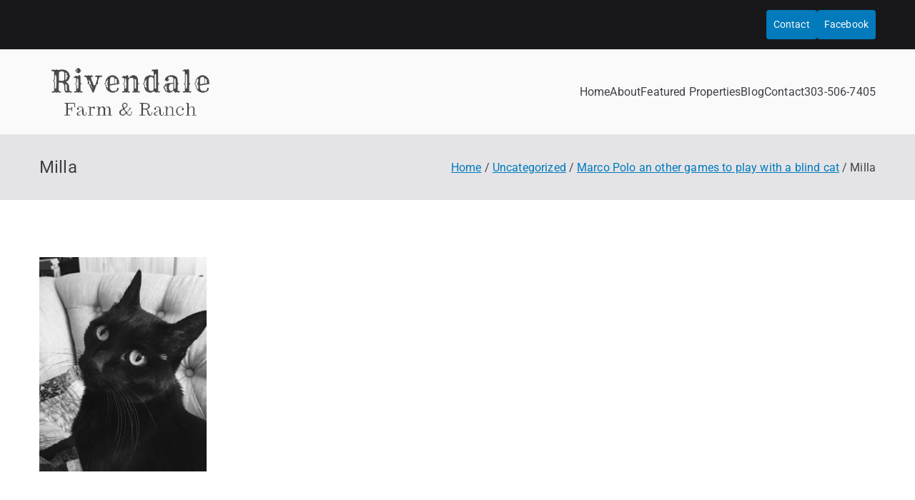

--- FILE ---
content_type: text/html; charset=UTF-8
request_url: https://rivendalefarmandranch.com/marco-polo-an-other-games-to-play-with-a-blind-cat/milla/
body_size: 16173
content:

<!doctype html>
		<html lang="en-US">
		
	<head>

				<meta charset="UTF-8">
		<meta name="viewport" content="width=device-width, initial-scale=1">
		<link rel="profile" href="http://gmpg.org/xfn/11">
		
		<meta name='robots' content='index, follow, max-image-preview:large, max-snippet:-1, max-video-preview:-1' />

	<!-- This site is optimized with the Yoast SEO plugin v25.6 - https://yoast.com/wordpress/plugins/seo/ -->
	<title>Milla - Sally Ball Properties</title>
	<link rel="canonical" href="https://rivendalefarmandranch.com/marco-polo-an-other-games-to-play-with-a-blind-cat/milla/" />
	<meta property="og:locale" content="en_US" />
	<meta property="og:type" content="article" />
	<meta property="og:title" content="Milla - Sally Ball Properties" />
	<meta property="og:description" content="Milla" />
	<meta property="og:url" content="https://rivendalefarmandranch.com/marco-polo-an-other-games-to-play-with-a-blind-cat/milla/" />
	<meta property="og:site_name" content="Sally Ball Properties" />
	<meta property="article:modified_time" content="2021-11-10T18:19:23+00:00" />
	<meta property="og:image" content="https://rivendalefarmandranch.com/marco-polo-an-other-games-to-play-with-a-blind-cat/milla" />
	<meta property="og:image:width" content="1024" />
	<meta property="og:image:height" content="1315" />
	<meta property="og:image:type" content="image/jpeg" />
	<meta name="twitter:card" content="summary_large_image" />
	<script type="application/ld+json" class="yoast-schema-graph">{"@context":"https://schema.org","@graph":[{"@type":"WebPage","@id":"https://rivendalefarmandranch.com/marco-polo-an-other-games-to-play-with-a-blind-cat/milla/","url":"https://rivendalefarmandranch.com/marco-polo-an-other-games-to-play-with-a-blind-cat/milla/","name":"Milla - Sally Ball Properties","isPartOf":{"@id":"https://rivendalefarmandranch.com/#website"},"primaryImageOfPage":{"@id":"https://rivendalefarmandranch.com/marco-polo-an-other-games-to-play-with-a-blind-cat/milla/#primaryimage"},"image":{"@id":"https://rivendalefarmandranch.com/marco-polo-an-other-games-to-play-with-a-blind-cat/milla/#primaryimage"},"thumbnailUrl":"https://rivendalefarmandranch.com/wp-content/uploads/2021/03/Milla.jpg","datePublished":"2021-03-29T21:07:38+00:00","dateModified":"2021-11-10T18:19:23+00:00","breadcrumb":{"@id":"https://rivendalefarmandranch.com/marco-polo-an-other-games-to-play-with-a-blind-cat/milla/#breadcrumb"},"inLanguage":"en-US","potentialAction":[{"@type":"ReadAction","target":["https://rivendalefarmandranch.com/marco-polo-an-other-games-to-play-with-a-blind-cat/milla/"]}]},{"@type":"ImageObject","inLanguage":"en-US","@id":"https://rivendalefarmandranch.com/marco-polo-an-other-games-to-play-with-a-blind-cat/milla/#primaryimage","url":"https://rivendalefarmandranch.com/wp-content/uploads/2021/03/Milla.jpg","contentUrl":"https://rivendalefarmandranch.com/wp-content/uploads/2021/03/Milla.jpg","width":1024,"height":1315,"caption":"black kitty"},{"@type":"BreadcrumbList","@id":"https://rivendalefarmandranch.com/marco-polo-an-other-games-to-play-with-a-blind-cat/milla/#breadcrumb","itemListElement":[{"@type":"ListItem","position":1,"name":"Home","item":"https://rivendalefarmandranch.com/"},{"@type":"ListItem","position":2,"name":"Marco Polo an other games to play with a blind cat","item":"https://rivendalefarmandranch.com/marco-polo-an-other-games-to-play-with-a-blind-cat/"},{"@type":"ListItem","position":3,"name":"Milla"}]},{"@type":"WebSite","@id":"https://rivendalefarmandranch.com/#website","url":"https://rivendalefarmandranch.com/","name":"Sally Ball Properties","description":"","publisher":{"@id":"https://rivendalefarmandranch.com/#organization"},"potentialAction":[{"@type":"SearchAction","target":{"@type":"EntryPoint","urlTemplate":"https://rivendalefarmandranch.com/?s={search_term_string}"},"query-input":{"@type":"PropertyValueSpecification","valueRequired":true,"valueName":"search_term_string"}}],"inLanguage":"en-US"},{"@type":"Organization","@id":"https://rivendalefarmandranch.com/#organization","name":"Sally Ball Properties","url":"https://rivendalefarmandranch.com/","logo":{"@type":"ImageObject","inLanguage":"en-US","@id":"https://rivendalefarmandranch.com/#/schema/logo/image/","url":"https://rivendalefarmandranch.com/wp-content/uploads/2025/10/3rivendale-farm-and-ranch-logo-copy.png","contentUrl":"https://rivendalefarmandranch.com/wp-content/uploads/2025/10/3rivendale-farm-and-ranch-logo-copy.png","width":256,"height":79,"caption":"Sally Ball Properties"},"image":{"@id":"https://rivendalefarmandranch.com/#/schema/logo/image/"}}]}</script>
	<!-- / Yoast SEO plugin. -->


<link rel='dns-prefetch' href='//www.googletagmanager.com' />
<link rel='dns-prefetch' href='//fonts.googleapis.com' />
<link rel="alternate" type="application/rss+xml" title="Sally Ball Properties &raquo; Feed" href="https://rivendalefarmandranch.com/feed/" />
<script type="text/javascript">
/* <![CDATA[ */
window._wpemojiSettings = {"baseUrl":"https:\/\/s.w.org\/images\/core\/emoji\/15.0.3\/72x72\/","ext":".png","svgUrl":"https:\/\/s.w.org\/images\/core\/emoji\/15.0.3\/svg\/","svgExt":".svg","source":{"concatemoji":"https:\/\/rivendalefarmandranch.com\/wp-includes\/js\/wp-emoji-release.min.js?ver=6.6.4"}};
/*! This file is auto-generated */
!function(i,n){var o,s,e;function c(e){try{var t={supportTests:e,timestamp:(new Date).valueOf()};sessionStorage.setItem(o,JSON.stringify(t))}catch(e){}}function p(e,t,n){e.clearRect(0,0,e.canvas.width,e.canvas.height),e.fillText(t,0,0);var t=new Uint32Array(e.getImageData(0,0,e.canvas.width,e.canvas.height).data),r=(e.clearRect(0,0,e.canvas.width,e.canvas.height),e.fillText(n,0,0),new Uint32Array(e.getImageData(0,0,e.canvas.width,e.canvas.height).data));return t.every(function(e,t){return e===r[t]})}function u(e,t,n){switch(t){case"flag":return n(e,"\ud83c\udff3\ufe0f\u200d\u26a7\ufe0f","\ud83c\udff3\ufe0f\u200b\u26a7\ufe0f")?!1:!n(e,"\ud83c\uddfa\ud83c\uddf3","\ud83c\uddfa\u200b\ud83c\uddf3")&&!n(e,"\ud83c\udff4\udb40\udc67\udb40\udc62\udb40\udc65\udb40\udc6e\udb40\udc67\udb40\udc7f","\ud83c\udff4\u200b\udb40\udc67\u200b\udb40\udc62\u200b\udb40\udc65\u200b\udb40\udc6e\u200b\udb40\udc67\u200b\udb40\udc7f");case"emoji":return!n(e,"\ud83d\udc26\u200d\u2b1b","\ud83d\udc26\u200b\u2b1b")}return!1}function f(e,t,n){var r="undefined"!=typeof WorkerGlobalScope&&self instanceof WorkerGlobalScope?new OffscreenCanvas(300,150):i.createElement("canvas"),a=r.getContext("2d",{willReadFrequently:!0}),o=(a.textBaseline="top",a.font="600 32px Arial",{});return e.forEach(function(e){o[e]=t(a,e,n)}),o}function t(e){var t=i.createElement("script");t.src=e,t.defer=!0,i.head.appendChild(t)}"undefined"!=typeof Promise&&(o="wpEmojiSettingsSupports",s=["flag","emoji"],n.supports={everything:!0,everythingExceptFlag:!0},e=new Promise(function(e){i.addEventListener("DOMContentLoaded",e,{once:!0})}),new Promise(function(t){var n=function(){try{var e=JSON.parse(sessionStorage.getItem(o));if("object"==typeof e&&"number"==typeof e.timestamp&&(new Date).valueOf()<e.timestamp+604800&&"object"==typeof e.supportTests)return e.supportTests}catch(e){}return null}();if(!n){if("undefined"!=typeof Worker&&"undefined"!=typeof OffscreenCanvas&&"undefined"!=typeof URL&&URL.createObjectURL&&"undefined"!=typeof Blob)try{var e="postMessage("+f.toString()+"("+[JSON.stringify(s),u.toString(),p.toString()].join(",")+"));",r=new Blob([e],{type:"text/javascript"}),a=new Worker(URL.createObjectURL(r),{name:"wpTestEmojiSupports"});return void(a.onmessage=function(e){c(n=e.data),a.terminate(),t(n)})}catch(e){}c(n=f(s,u,p))}t(n)}).then(function(e){for(var t in e)n.supports[t]=e[t],n.supports.everything=n.supports.everything&&n.supports[t],"flag"!==t&&(n.supports.everythingExceptFlag=n.supports.everythingExceptFlag&&n.supports[t]);n.supports.everythingExceptFlag=n.supports.everythingExceptFlag&&!n.supports.flag,n.DOMReady=!1,n.readyCallback=function(){n.DOMReady=!0}}).then(function(){return e}).then(function(){var e;n.supports.everything||(n.readyCallback(),(e=n.source||{}).concatemoji?t(e.concatemoji):e.wpemoji&&e.twemoji&&(t(e.twemoji),t(e.wpemoji)))}))}((window,document),window._wpemojiSettings);
/* ]]> */
</script>
<style id='wp-emoji-styles-inline-css' type='text/css'>

	img.wp-smiley, img.emoji {
		display: inline !important;
		border: none !important;
		box-shadow: none !important;
		height: 1em !important;
		width: 1em !important;
		margin: 0 0.07em !important;
		vertical-align: -0.1em !important;
		background: none !important;
		padding: 0 !important;
	}
</style>
<link rel='stylesheet' id='wp-block-library-css' href='https://rivendalefarmandranch.com/wp-includes/css/dist/block-library/style.min.css?ver=6.6.4' type='text/css' media='all' />
<style id='wp-block-library-theme-inline-css' type='text/css'>
.wp-block-audio :where(figcaption){color:#555;font-size:13px;text-align:center}.is-dark-theme .wp-block-audio :where(figcaption){color:#ffffffa6}.wp-block-audio{margin:0 0 1em}.wp-block-code{border:1px solid #ccc;border-radius:4px;font-family:Menlo,Consolas,monaco,monospace;padding:.8em 1em}.wp-block-embed :where(figcaption){color:#555;font-size:13px;text-align:center}.is-dark-theme .wp-block-embed :where(figcaption){color:#ffffffa6}.wp-block-embed{margin:0 0 1em}.blocks-gallery-caption{color:#555;font-size:13px;text-align:center}.is-dark-theme .blocks-gallery-caption{color:#ffffffa6}:root :where(.wp-block-image figcaption){color:#555;font-size:13px;text-align:center}.is-dark-theme :root :where(.wp-block-image figcaption){color:#ffffffa6}.wp-block-image{margin:0 0 1em}.wp-block-pullquote{border-bottom:4px solid;border-top:4px solid;color:currentColor;margin-bottom:1.75em}.wp-block-pullquote cite,.wp-block-pullquote footer,.wp-block-pullquote__citation{color:currentColor;font-size:.8125em;font-style:normal;text-transform:uppercase}.wp-block-quote{border-left:.25em solid;margin:0 0 1.75em;padding-left:1em}.wp-block-quote cite,.wp-block-quote footer{color:currentColor;font-size:.8125em;font-style:normal;position:relative}.wp-block-quote.has-text-align-right{border-left:none;border-right:.25em solid;padding-left:0;padding-right:1em}.wp-block-quote.has-text-align-center{border:none;padding-left:0}.wp-block-quote.is-large,.wp-block-quote.is-style-large,.wp-block-quote.is-style-plain{border:none}.wp-block-search .wp-block-search__label{font-weight:700}.wp-block-search__button{border:1px solid #ccc;padding:.375em .625em}:where(.wp-block-group.has-background){padding:1.25em 2.375em}.wp-block-separator.has-css-opacity{opacity:.4}.wp-block-separator{border:none;border-bottom:2px solid;margin-left:auto;margin-right:auto}.wp-block-separator.has-alpha-channel-opacity{opacity:1}.wp-block-separator:not(.is-style-wide):not(.is-style-dots){width:100px}.wp-block-separator.has-background:not(.is-style-dots){border-bottom:none;height:1px}.wp-block-separator.has-background:not(.is-style-wide):not(.is-style-dots){height:2px}.wp-block-table{margin:0 0 1em}.wp-block-table td,.wp-block-table th{word-break:normal}.wp-block-table :where(figcaption){color:#555;font-size:13px;text-align:center}.is-dark-theme .wp-block-table :where(figcaption){color:#ffffffa6}.wp-block-video :where(figcaption){color:#555;font-size:13px;text-align:center}.is-dark-theme .wp-block-video :where(figcaption){color:#ffffffa6}.wp-block-video{margin:0 0 1em}:root :where(.wp-block-template-part.has-background){margin-bottom:0;margin-top:0;padding:1.25em 2.375em}
</style>
<style id='global-styles-inline-css' type='text/css'>
:root{--wp--preset--aspect-ratio--square: 1;--wp--preset--aspect-ratio--4-3: 4/3;--wp--preset--aspect-ratio--3-4: 3/4;--wp--preset--aspect-ratio--3-2: 3/2;--wp--preset--aspect-ratio--2-3: 2/3;--wp--preset--aspect-ratio--16-9: 16/9;--wp--preset--aspect-ratio--9-16: 9/16;--wp--preset--color--black: #000000;--wp--preset--color--cyan-bluish-gray: #abb8c3;--wp--preset--color--white: #ffffff;--wp--preset--color--pale-pink: #f78da7;--wp--preset--color--vivid-red: #cf2e2e;--wp--preset--color--luminous-vivid-orange: #ff6900;--wp--preset--color--luminous-vivid-amber: #fcb900;--wp--preset--color--light-green-cyan: #7bdcb5;--wp--preset--color--vivid-green-cyan: #00d084;--wp--preset--color--pale-cyan-blue: #8ed1fc;--wp--preset--color--vivid-cyan-blue: #0693e3;--wp--preset--color--vivid-purple: #9b51e0;--wp--preset--gradient--vivid-cyan-blue-to-vivid-purple: linear-gradient(135deg,rgba(6,147,227,1) 0%,rgb(155,81,224) 100%);--wp--preset--gradient--light-green-cyan-to-vivid-green-cyan: linear-gradient(135deg,rgb(122,220,180) 0%,rgb(0,208,130) 100%);--wp--preset--gradient--luminous-vivid-amber-to-luminous-vivid-orange: linear-gradient(135deg,rgba(252,185,0,1) 0%,rgba(255,105,0,1) 100%);--wp--preset--gradient--luminous-vivid-orange-to-vivid-red: linear-gradient(135deg,rgba(255,105,0,1) 0%,rgb(207,46,46) 100%);--wp--preset--gradient--very-light-gray-to-cyan-bluish-gray: linear-gradient(135deg,rgb(238,238,238) 0%,rgb(169,184,195) 100%);--wp--preset--gradient--cool-to-warm-spectrum: linear-gradient(135deg,rgb(74,234,220) 0%,rgb(151,120,209) 20%,rgb(207,42,186) 40%,rgb(238,44,130) 60%,rgb(251,105,98) 80%,rgb(254,248,76) 100%);--wp--preset--gradient--blush-light-purple: linear-gradient(135deg,rgb(255,206,236) 0%,rgb(152,150,240) 100%);--wp--preset--gradient--blush-bordeaux: linear-gradient(135deg,rgb(254,205,165) 0%,rgb(254,45,45) 50%,rgb(107,0,62) 100%);--wp--preset--gradient--luminous-dusk: linear-gradient(135deg,rgb(255,203,112) 0%,rgb(199,81,192) 50%,rgb(65,88,208) 100%);--wp--preset--gradient--pale-ocean: linear-gradient(135deg,rgb(255,245,203) 0%,rgb(182,227,212) 50%,rgb(51,167,181) 100%);--wp--preset--gradient--electric-grass: linear-gradient(135deg,rgb(202,248,128) 0%,rgb(113,206,126) 100%);--wp--preset--gradient--midnight: linear-gradient(135deg,rgb(2,3,129) 0%,rgb(40,116,252) 100%);--wp--preset--font-size--small: 13px;--wp--preset--font-size--medium: 20px;--wp--preset--font-size--large: 36px;--wp--preset--font-size--x-large: 42px;--wp--preset--spacing--20: 0.44rem;--wp--preset--spacing--30: 0.67rem;--wp--preset--spacing--40: 1rem;--wp--preset--spacing--50: 1.5rem;--wp--preset--spacing--60: 2.25rem;--wp--preset--spacing--70: 3.38rem;--wp--preset--spacing--80: 5.06rem;--wp--preset--shadow--natural: 6px 6px 9px rgba(0, 0, 0, 0.2);--wp--preset--shadow--deep: 12px 12px 50px rgba(0, 0, 0, 0.4);--wp--preset--shadow--sharp: 6px 6px 0px rgba(0, 0, 0, 0.2);--wp--preset--shadow--outlined: 6px 6px 0px -3px rgba(255, 255, 255, 1), 6px 6px rgba(0, 0, 0, 1);--wp--preset--shadow--crisp: 6px 6px 0px rgba(0, 0, 0, 1);}:root { --wp--style--global--content-size: 760px;--wp--style--global--wide-size: 1160px; }:where(body) { margin: 0; }.wp-site-blocks > .alignleft { float: left; margin-right: 2em; }.wp-site-blocks > .alignright { float: right; margin-left: 2em; }.wp-site-blocks > .aligncenter { justify-content: center; margin-left: auto; margin-right: auto; }:where(.wp-site-blocks) > * { margin-block-start: 24px; margin-block-end: 0; }:where(.wp-site-blocks) > :first-child { margin-block-start: 0; }:where(.wp-site-blocks) > :last-child { margin-block-end: 0; }:root { --wp--style--block-gap: 24px; }:root :where(.is-layout-flow) > :first-child{margin-block-start: 0;}:root :where(.is-layout-flow) > :last-child{margin-block-end: 0;}:root :where(.is-layout-flow) > *{margin-block-start: 24px;margin-block-end: 0;}:root :where(.is-layout-constrained) > :first-child{margin-block-start: 0;}:root :where(.is-layout-constrained) > :last-child{margin-block-end: 0;}:root :where(.is-layout-constrained) > *{margin-block-start: 24px;margin-block-end: 0;}:root :where(.is-layout-flex){gap: 24px;}:root :where(.is-layout-grid){gap: 24px;}.is-layout-flow > .alignleft{float: left;margin-inline-start: 0;margin-inline-end: 2em;}.is-layout-flow > .alignright{float: right;margin-inline-start: 2em;margin-inline-end: 0;}.is-layout-flow > .aligncenter{margin-left: auto !important;margin-right: auto !important;}.is-layout-constrained > .alignleft{float: left;margin-inline-start: 0;margin-inline-end: 2em;}.is-layout-constrained > .alignright{float: right;margin-inline-start: 2em;margin-inline-end: 0;}.is-layout-constrained > .aligncenter{margin-left: auto !important;margin-right: auto !important;}.is-layout-constrained > :where(:not(.alignleft):not(.alignright):not(.alignfull)){max-width: var(--wp--style--global--content-size);margin-left: auto !important;margin-right: auto !important;}.is-layout-constrained > .alignwide{max-width: var(--wp--style--global--wide-size);}body .is-layout-flex{display: flex;}.is-layout-flex{flex-wrap: wrap;align-items: center;}.is-layout-flex > :is(*, div){margin: 0;}body .is-layout-grid{display: grid;}.is-layout-grid > :is(*, div){margin: 0;}body{padding-top: 0px;padding-right: 0px;padding-bottom: 0px;padding-left: 0px;}a:where(:not(.wp-element-button)){text-decoration: underline;}:root :where(.wp-element-button, .wp-block-button__link){background-color: #32373c;border-width: 0;color: #fff;font-family: inherit;font-size: inherit;line-height: inherit;padding: calc(0.667em + 2px) calc(1.333em + 2px);text-decoration: none;}.has-black-color{color: var(--wp--preset--color--black) !important;}.has-cyan-bluish-gray-color{color: var(--wp--preset--color--cyan-bluish-gray) !important;}.has-white-color{color: var(--wp--preset--color--white) !important;}.has-pale-pink-color{color: var(--wp--preset--color--pale-pink) !important;}.has-vivid-red-color{color: var(--wp--preset--color--vivid-red) !important;}.has-luminous-vivid-orange-color{color: var(--wp--preset--color--luminous-vivid-orange) !important;}.has-luminous-vivid-amber-color{color: var(--wp--preset--color--luminous-vivid-amber) !important;}.has-light-green-cyan-color{color: var(--wp--preset--color--light-green-cyan) !important;}.has-vivid-green-cyan-color{color: var(--wp--preset--color--vivid-green-cyan) !important;}.has-pale-cyan-blue-color{color: var(--wp--preset--color--pale-cyan-blue) !important;}.has-vivid-cyan-blue-color{color: var(--wp--preset--color--vivid-cyan-blue) !important;}.has-vivid-purple-color{color: var(--wp--preset--color--vivid-purple) !important;}.has-black-background-color{background-color: var(--wp--preset--color--black) !important;}.has-cyan-bluish-gray-background-color{background-color: var(--wp--preset--color--cyan-bluish-gray) !important;}.has-white-background-color{background-color: var(--wp--preset--color--white) !important;}.has-pale-pink-background-color{background-color: var(--wp--preset--color--pale-pink) !important;}.has-vivid-red-background-color{background-color: var(--wp--preset--color--vivid-red) !important;}.has-luminous-vivid-orange-background-color{background-color: var(--wp--preset--color--luminous-vivid-orange) !important;}.has-luminous-vivid-amber-background-color{background-color: var(--wp--preset--color--luminous-vivid-amber) !important;}.has-light-green-cyan-background-color{background-color: var(--wp--preset--color--light-green-cyan) !important;}.has-vivid-green-cyan-background-color{background-color: var(--wp--preset--color--vivid-green-cyan) !important;}.has-pale-cyan-blue-background-color{background-color: var(--wp--preset--color--pale-cyan-blue) !important;}.has-vivid-cyan-blue-background-color{background-color: var(--wp--preset--color--vivid-cyan-blue) !important;}.has-vivid-purple-background-color{background-color: var(--wp--preset--color--vivid-purple) !important;}.has-black-border-color{border-color: var(--wp--preset--color--black) !important;}.has-cyan-bluish-gray-border-color{border-color: var(--wp--preset--color--cyan-bluish-gray) !important;}.has-white-border-color{border-color: var(--wp--preset--color--white) !important;}.has-pale-pink-border-color{border-color: var(--wp--preset--color--pale-pink) !important;}.has-vivid-red-border-color{border-color: var(--wp--preset--color--vivid-red) !important;}.has-luminous-vivid-orange-border-color{border-color: var(--wp--preset--color--luminous-vivid-orange) !important;}.has-luminous-vivid-amber-border-color{border-color: var(--wp--preset--color--luminous-vivid-amber) !important;}.has-light-green-cyan-border-color{border-color: var(--wp--preset--color--light-green-cyan) !important;}.has-vivid-green-cyan-border-color{border-color: var(--wp--preset--color--vivid-green-cyan) !important;}.has-pale-cyan-blue-border-color{border-color: var(--wp--preset--color--pale-cyan-blue) !important;}.has-vivid-cyan-blue-border-color{border-color: var(--wp--preset--color--vivid-cyan-blue) !important;}.has-vivid-purple-border-color{border-color: var(--wp--preset--color--vivid-purple) !important;}.has-vivid-cyan-blue-to-vivid-purple-gradient-background{background: var(--wp--preset--gradient--vivid-cyan-blue-to-vivid-purple) !important;}.has-light-green-cyan-to-vivid-green-cyan-gradient-background{background: var(--wp--preset--gradient--light-green-cyan-to-vivid-green-cyan) !important;}.has-luminous-vivid-amber-to-luminous-vivid-orange-gradient-background{background: var(--wp--preset--gradient--luminous-vivid-amber-to-luminous-vivid-orange) !important;}.has-luminous-vivid-orange-to-vivid-red-gradient-background{background: var(--wp--preset--gradient--luminous-vivid-orange-to-vivid-red) !important;}.has-very-light-gray-to-cyan-bluish-gray-gradient-background{background: var(--wp--preset--gradient--very-light-gray-to-cyan-bluish-gray) !important;}.has-cool-to-warm-spectrum-gradient-background{background: var(--wp--preset--gradient--cool-to-warm-spectrum) !important;}.has-blush-light-purple-gradient-background{background: var(--wp--preset--gradient--blush-light-purple) !important;}.has-blush-bordeaux-gradient-background{background: var(--wp--preset--gradient--blush-bordeaux) !important;}.has-luminous-dusk-gradient-background{background: var(--wp--preset--gradient--luminous-dusk) !important;}.has-pale-ocean-gradient-background{background: var(--wp--preset--gradient--pale-ocean) !important;}.has-electric-grass-gradient-background{background: var(--wp--preset--gradient--electric-grass) !important;}.has-midnight-gradient-background{background: var(--wp--preset--gradient--midnight) !important;}.has-small-font-size{font-size: var(--wp--preset--font-size--small) !important;}.has-medium-font-size{font-size: var(--wp--preset--font-size--medium) !important;}.has-large-font-size{font-size: var(--wp--preset--font-size--large) !important;}.has-x-large-font-size{font-size: var(--wp--preset--font-size--x-large) !important;}
:root :where(.wp-block-pullquote){font-size: 1.5em;line-height: 1.6;}
</style>
<link rel='stylesheet' id='sallyball-fonts-css' href='https://rivendalefarmandranch.com/wp-content/plugins/sallyball-fonts-projects/sallyball/font.css?ver=6.6.4' type='text/css' media='all' />
<link rel='stylesheet' id='font-awesome-all-css' href='https://rivendalefarmandranch.com/wp-content/themes/zakra/inc/customizer/customind/assets/fontawesome/v6/css/all.min.css?ver=6.2.4' type='text/css' media='all' />
<link rel='stylesheet' id='zakra_google_fonts-css' href='https://fonts.googleapis.com/css?family=Open+Sans%3A0%2C700%7CPlayfair+Display%3A0&#038;ver=4.1.8' type='text/css' media='all' />
<link rel='stylesheet' id='zakra-style-css' href='https://rivendalefarmandranch.com/wp-content/themes/zakra/style.css?ver=4.1.8' type='text/css' media='all' />
<link rel='stylesheet' id='elementor-frontend-css' href='https://rivendalefarmandranch.com/wp-content/plugins/elementor/assets/css/frontend.min.css?ver=3.34.1' type='text/css' media='all' />
<style id='elementor-frontend-inline-css' type='text/css'>
.elementor-kit-4782{--e-global-color-primary:#994C00;--e-global-color-secondary:#54595F;--e-global-color-text:#7A7A7A;--e-global-color-accent:#B50102;--e-global-color-a6ca430:#FFA41C;--e-global-color-298dabc:#FFFFFF;--e-global-color-51309bc:#E68E00;--e-global-color-2305b53:#EBD6AD;--e-global-typography-primary-font-family:"Roboto";--e-global-typography-primary-font-weight:600;--e-global-typography-secondary-font-family:"Roboto Slab";--e-global-typography-secondary-font-weight:400;--e-global-typography-text-font-family:"Roboto";--e-global-typography-text-font-weight:400;--e-global-typography-accent-font-family:"Roboto";--e-global-typography-accent-font-weight:500;}.elementor-kit-4782 button,.elementor-kit-4782 input[type="button"],.elementor-kit-4782 input[type="submit"],.elementor-kit-4782 .elementor-button{background-color:var( --e-global-color-primary );font-family:"Open Sans", Sans-serif;color:var( --e-global-color-298dabc );}.elementor-kit-4782 button:hover,.elementor-kit-4782 button:focus,.elementor-kit-4782 input[type="button"]:hover,.elementor-kit-4782 input[type="button"]:focus,.elementor-kit-4782 input[type="submit"]:hover,.elementor-kit-4782 input[type="submit"]:focus,.elementor-kit-4782 .elementor-button:hover,.elementor-kit-4782 .elementor-button:focus{background-color:#FFD580;color:var( --e-global-color-298dabc );}.elementor-kit-4782 e-page-transition{background-color:#FFBC7D;}.elementor-section.elementor-section-boxed > .elementor-container{max-width:1500px;}.e-con{--container-max-width:1500px;}.elementor-widget:not(:last-child){margin-block-end:20px;}.elementor-element{--widgets-spacing:20px 20px;--widgets-spacing-row:20px;--widgets-spacing-column:20px;}{}h1.entry-title{display:var(--page-title-display);}@media(max-width:1024px){.elementor-section.elementor-section-boxed > .elementor-container{max-width:1024px;}.e-con{--container-max-width:1024px;}}@media(max-width:767px){.elementor-section.elementor-section-boxed > .elementor-container{max-width:767px;}.e-con{--container-max-width:767px;}}
.elementor-11374 .elementor-element.elementor-element-eff128b:not(.elementor-motion-effects-element-type-background), .elementor-11374 .elementor-element.elementor-element-eff128b > .elementor-motion-effects-container > .elementor-motion-effects-layer{background-color:#994C00;}.elementor-11374 .elementor-element.elementor-element-eff128b{transition:background 0.3s, border 0.3s, border-radius 0.3s, box-shadow 0.3s;}.elementor-11374 .elementor-element.elementor-element-eff128b > .elementor-background-overlay{transition:background 0.3s, border-radius 0.3s, opacity 0.3s;}.elementor-widget-image .widget-image-caption{color:var( --e-global-color-text );font-family:var( --e-global-typography-text-font-family ), Sans-serif;font-weight:var( --e-global-typography-text-font-weight );}.elementor-widget-nav-menu .elementor-nav-menu .elementor-item{font-family:var( --e-global-typography-primary-font-family ), Sans-serif;font-weight:var( --e-global-typography-primary-font-weight );}.elementor-widget-nav-menu .elementor-nav-menu--main .elementor-item{color:var( --e-global-color-text );fill:var( --e-global-color-text );}.elementor-widget-nav-menu .elementor-nav-menu--main .elementor-item:hover,
					.elementor-widget-nav-menu .elementor-nav-menu--main .elementor-item.elementor-item-active,
					.elementor-widget-nav-menu .elementor-nav-menu--main .elementor-item.highlighted,
					.elementor-widget-nav-menu .elementor-nav-menu--main .elementor-item:focus{color:var( --e-global-color-accent );fill:var( --e-global-color-accent );}.elementor-widget-nav-menu .elementor-nav-menu--main:not(.e--pointer-framed) .elementor-item:before,
					.elementor-widget-nav-menu .elementor-nav-menu--main:not(.e--pointer-framed) .elementor-item:after{background-color:var( --e-global-color-accent );}.elementor-widget-nav-menu .e--pointer-framed .elementor-item:before,
					.elementor-widget-nav-menu .e--pointer-framed .elementor-item:after{border-color:var( --e-global-color-accent );}.elementor-widget-nav-menu{--e-nav-menu-divider-color:var( --e-global-color-text );}.elementor-widget-nav-menu .elementor-nav-menu--dropdown .elementor-item, .elementor-widget-nav-menu .elementor-nav-menu--dropdown  .elementor-sub-item{font-family:var( --e-global-typography-accent-font-family ), Sans-serif;font-weight:var( --e-global-typography-accent-font-weight );}.elementor-11374 .elementor-element.elementor-element-342c165 .elementor-menu-toggle{margin:0 auto;}.elementor-11374 .elementor-element.elementor-element-342c165 .elementor-nav-menu .elementor-item{font-family:"Open Sans", Sans-serif;font-weight:600;}.elementor-11374 .elementor-element.elementor-element-342c165 .elementor-nav-menu--main .elementor-item{color:var( --e-global-color-298dabc );fill:var( --e-global-color-298dabc );}.elementor-11374 .elementor-element.elementor-element-342c165 .elementor-nav-menu--main .elementor-item:hover,
					.elementor-11374 .elementor-element.elementor-element-342c165 .elementor-nav-menu--main .elementor-item.elementor-item-active,
					.elementor-11374 .elementor-element.elementor-element-342c165 .elementor-nav-menu--main .elementor-item.highlighted,
					.elementor-11374 .elementor-element.elementor-element-342c165 .elementor-nav-menu--main .elementor-item:focus{color:#FFD580;fill:#FFD580;}.elementor-11374 .elementor-element.elementor-element-342c165 .elementor-nav-menu--main:not(.e--pointer-framed) .elementor-item:before,
					.elementor-11374 .elementor-element.elementor-element-342c165 .elementor-nav-menu--main:not(.e--pointer-framed) .elementor-item:after{background-color:#FFD580;}.elementor-11374 .elementor-element.elementor-element-342c165 .e--pointer-framed .elementor-item:before,
					.elementor-11374 .elementor-element.elementor-element-342c165 .e--pointer-framed .elementor-item:after{border-color:#FFD580;}.elementor-11374 .elementor-element.elementor-element-3cc510e > .elementor-element-populated{padding:25px 5px 5px 30px;}.elementor-widget-heading .elementor-heading-title{font-family:var( --e-global-typography-primary-font-family ), Sans-serif;font-weight:var( --e-global-typography-primary-font-weight );color:var( --e-global-color-primary );}.elementor-11374 .elementor-element.elementor-element-60558d5 > .elementor-widget-container{margin:0px 0px 0px 0px;}.elementor-11374 .elementor-element.elementor-element-60558d5 .elementor-heading-title{font-family:"Playfair Display", Sans-serif;font-weight:600;text-decoration:underline;color:var( --e-global-color-298dabc );}.elementor-widget-text-editor{font-family:var( --e-global-typography-text-font-family ), Sans-serif;font-weight:var( --e-global-typography-text-font-weight );color:var( --e-global-color-text );}.elementor-widget-text-editor.elementor-drop-cap-view-stacked .elementor-drop-cap{background-color:var( --e-global-color-primary );}.elementor-widget-text-editor.elementor-drop-cap-view-framed .elementor-drop-cap, .elementor-widget-text-editor.elementor-drop-cap-view-default .elementor-drop-cap{color:var( --e-global-color-primary );border-color:var( --e-global-color-primary );}.elementor-11374 .elementor-element.elementor-element-5c53329 > .elementor-widget-container{margin:-5px 0px -20px 0px;}.elementor-11374 .elementor-element.elementor-element-5c53329{font-family:"Open Sans", Sans-serif;font-weight:400;color:var( --e-global-color-298dabc );}.elementor-11374 .elementor-element.elementor-element-a9f6f9b > .elementor-widget-container{margin:0px 0px 0px 0px;}.elementor-11374 .elementor-element.elementor-element-a9f6f9b .elementor-heading-title{font-family:"Playfair Display", Sans-serif;font-weight:600;text-decoration:underline;color:var( --e-global-color-298dabc );}.elementor-11374 .elementor-element.elementor-element-5f4c0cc > .elementor-widget-container{margin:-5px 0px -20px 0px;}.elementor-11374 .elementor-element.elementor-element-5f4c0cc{font-family:"Open Sans", Sans-serif;font-weight:400;color:var( --e-global-color-298dabc );}.elementor-11374 .elementor-element.elementor-element-70bb1ea.elementor-column > .elementor-widget-wrap{justify-content:space-around;}.elementor-11374 .elementor-element.elementor-element-d9a90f4{text-align:start;}.elementor-11374 .elementor-element.elementor-element-d607b73 > .elementor-widget-container{margin:0px 0px -20px 0px;padding:0px 0px 0px 5px;}.elementor-11374 .elementor-element.elementor-element-d607b73{font-family:"Open Sans", Sans-serif;font-weight:400;color:var( --e-global-color-298dabc );}.elementor-11374 .elementor-element.elementor-element-d607b73 a:hover, .elementor-11374 .elementor-element.elementor-element-d607b73 a:focus{color:#FFD580;}.elementor-11374 .elementor-element.elementor-element-96aaf23{--grid-template-columns:repeat(0, auto);--grid-column-gap:5px;--grid-row-gap:0px;}.elementor-11374 .elementor-element.elementor-element-96aaf23 .elementor-widget-container{text-align:left;}.elementor-11374 .elementor-element.elementor-element-96aaf23 > .elementor-widget-container{padding:0px 0px 0px 5px;}.elementor-11374 .elementor-element.elementor-element-96aaf23 .elementor-social-icon{background-color:var( --e-global-color-298dabc );}.elementor-11374 .elementor-element.elementor-element-96aaf23 .elementor-social-icon i{color:var( --e-global-color-primary );}.elementor-11374 .elementor-element.elementor-element-96aaf23 .elementor-social-icon svg{fill:var( --e-global-color-primary );}.elementor-11374 .elementor-element.elementor-element-96aaf23 .elementor-social-icon:hover{background-color:#FFD580;}.elementor-11374 .elementor-element.elementor-element-5239607:not(.elementor-motion-effects-element-type-background), .elementor-11374 .elementor-element.elementor-element-5239607 > .elementor-motion-effects-container > .elementor-motion-effects-layer{background-color:#3E3F41;}.elementor-11374 .elementor-element.elementor-element-5239607{transition:background 0.3s, border 0.3s, border-radius 0.3s, box-shadow 0.3s;padding:0px 0px 0px 0px;}.elementor-11374 .elementor-element.elementor-element-5239607 > .elementor-background-overlay{transition:background 0.3s, border-radius 0.3s, opacity 0.3s;}.elementor-11374 .elementor-element.elementor-element-c6fcf44 > .elementor-widget-container{margin:0px 0px -20px 0px;padding:0px 0px 0px 0px;}.elementor-11374 .elementor-element.elementor-element-c6fcf44{text-align:center;font-family:"Open Sans", Sans-serif;font-weight:400;color:var( --e-global-color-298dabc );}.elementor-theme-builder-content-area{height:400px;}.elementor-location-header:before, .elementor-location-footer:before{content:"";display:table;clear:both;}
</style>
<link rel='stylesheet' id='widget-image-css' href='https://rivendalefarmandranch.com/wp-content/plugins/elementor/assets/css/widget-image.min.css?ver=3.34.1' type='text/css' media='all' />
<link rel='stylesheet' id='widget-nav-menu-css' href='https://rivendalefarmandranch.com/wp-content/plugins/elementor-pro/assets/css/widget-nav-menu.min.css?ver=3.34.0' type='text/css' media='all' />
<link rel='stylesheet' id='widget-heading-css' href='https://rivendalefarmandranch.com/wp-content/plugins/elementor/assets/css/widget-heading.min.css?ver=3.34.1' type='text/css' media='all' />
<link rel='stylesheet' id='widget-social-icons-css' href='https://rivendalefarmandranch.com/wp-content/plugins/elementor/assets/css/widget-social-icons.min.css?ver=3.34.1' type='text/css' media='all' />
<link rel='stylesheet' id='e-apple-webkit-css' href='https://rivendalefarmandranch.com/wp-content/plugins/elementor/assets/css/conditionals/apple-webkit.min.css?ver=3.34.1' type='text/css' media='all' />
<link rel='stylesheet' id='elementor-icons-css' href='https://rivendalefarmandranch.com/wp-content/plugins/elementor/assets/lib/eicons/css/elementor-icons.min.css?ver=5.45.0' type='text/css' media='all' />
<link rel='stylesheet' id='font-awesome-5-all-css' href='https://rivendalefarmandranch.com/wp-content/plugins/elementor/assets/lib/font-awesome/css/all.min.css?ver=3.34.1' type='text/css' media='all' />
<link rel='stylesheet' id='font-awesome-4-shim-css' href='https://rivendalefarmandranch.com/wp-content/plugins/elementor/assets/lib/font-awesome/css/v4-shims.min.css?ver=3.34.1' type='text/css' media='all' />
<link rel='stylesheet' id='elementor-gf-local-roboto-css' href='https://rivendalefarmandranch.com/wp-content/uploads/elementor/google-fonts/css/roboto.css?ver=1742235336' type='text/css' media='all' />
<link rel='stylesheet' id='elementor-gf-local-robotoslab-css' href='https://rivendalefarmandranch.com/wp-content/uploads/elementor/google-fonts/css/robotoslab.css?ver=1742235341' type='text/css' media='all' />
<link rel='stylesheet' id='elementor-gf-local-opensans-css' href='https://rivendalefarmandranch.com/wp-content/uploads/elementor/google-fonts/css/opensans.css?ver=1742235353' type='text/css' media='all' />
<link rel='stylesheet' id='elementor-gf-local-playfairdisplay-css' href='https://rivendalefarmandranch.com/wp-content/uploads/elementor/google-fonts/css/playfairdisplay.css?ver=1742235344' type='text/css' media='all' />
<link rel='stylesheet' id='elementor-icons-shared-0-css' href='https://rivendalefarmandranch.com/wp-content/plugins/elementor/assets/lib/font-awesome/css/fontawesome.min.css?ver=5.15.3' type='text/css' media='all' />
<link rel='stylesheet' id='elementor-icons-fa-solid-css' href='https://rivendalefarmandranch.com/wp-content/plugins/elementor/assets/lib/font-awesome/css/solid.min.css?ver=5.15.3' type='text/css' media='all' />
<link rel='stylesheet' id='elementor-icons-fa-brands-css' href='https://rivendalefarmandranch.com/wp-content/plugins/elementor/assets/lib/font-awesome/css/brands.min.css?ver=5.15.3' type='text/css' media='all' />
<!--n2css--><!--n2js--><script type="text/javascript" id="ma_toolbar_script-js-after">
/* <![CDATA[ */
var oada_ma_license_key="";var oada_ma_license_url="https://api.maxaccess.io/scripts/toolbar/";(function(s,o,g){a=s.createElement(o),m=s.getElementsByTagName(o)[0];a.src=g;a.setAttribute("defer","");a.setAttribute("type","text/javascript");a.setAttribute("crossorigin","anonymous");m.parentNode.insertBefore(a,m)})(document,"script",oada_ma_license_url+oada_ma_license_key);
/* ]]> */
</script>
<script type="text/javascript" src="https://rivendalefarmandranch.com/wp-includes/js/jquery/jquery.min.js?ver=3.7.1" id="jquery-core-js"></script>
<script type="text/javascript" src="https://rivendalefarmandranch.com/wp-includes/js/jquery/jquery-migrate.min.js?ver=3.4.1" id="jquery-migrate-js"></script>
<script type="text/javascript" src="https://rivendalefarmandranch.com/wp-content/plugins/elementor/assets/lib/font-awesome/js/v4-shims.min.js?ver=3.34.1" id="font-awesome-4-shim-js"></script>

<!-- Google tag (gtag.js) snippet added by Site Kit -->
<!-- Google Analytics snippet added by Site Kit -->
<script type="text/javascript" src="https://www.googletagmanager.com/gtag/js?id=G-DNB0VQ35QP" id="google_gtagjs-js" async></script>
<script type="text/javascript" id="google_gtagjs-js-after">
/* <![CDATA[ */
window.dataLayer = window.dataLayer || [];function gtag(){dataLayer.push(arguments);}
gtag("set","linker",{"domains":["rivendalefarmandranch.com"]});
gtag("js", new Date());
gtag("set", "developer_id.dZTNiMT", true);
gtag("config", "G-DNB0VQ35QP");
/* ]]> */
</script>
<link rel="https://api.w.org/" href="https://rivendalefarmandranch.com/wp-json/" /><link rel="alternate" title="JSON" type="application/json" href="https://rivendalefarmandranch.com/wp-json/wp/v2/media/4604" /><link rel="EditURI" type="application/rsd+xml" title="RSD" href="https://rivendalefarmandranch.com/xmlrpc.php?rsd" />
<meta name="generator" content="WordPress 6.6.4" />
<link rel='shortlink' href='https://rivendalefarmandranch.com/?p=4604' />
<link rel="alternate" title="oEmbed (JSON)" type="application/json+oembed" href="https://rivendalefarmandranch.com/wp-json/oembed/1.0/embed?url=https%3A%2F%2Frivendalefarmandranch.com%2Fmarco-polo-an-other-games-to-play-with-a-blind-cat%2Fmilla%2F" />
<link rel="alternate" title="oEmbed (XML)" type="text/xml+oembed" href="https://rivendalefarmandranch.com/wp-json/oembed/1.0/embed?url=https%3A%2F%2Frivendalefarmandranch.com%2Fmarco-polo-an-other-games-to-play-with-a-blind-cat%2Fmilla%2F&#038;format=xml" />
<meta name="cdp-version" content="1.5.0" /><meta name="generator" content="Site Kit by Google 1.170.0" /><meta name="google-site-verification" content="IEAfwO1-sU39vGmyDSYUImbbb10elBQ3juCni22HRQo"><meta name="generator" content="Elementor 3.34.1; features: additional_custom_breakpoints; settings: css_print_method-internal, google_font-enabled, font_display-auto">
			<style>
				.e-con.e-parent:nth-of-type(n+4):not(.e-lazyloaded):not(.e-no-lazyload),
				.e-con.e-parent:nth-of-type(n+4):not(.e-lazyloaded):not(.e-no-lazyload) * {
					background-image: none !important;
				}
				@media screen and (max-height: 1024px) {
					.e-con.e-parent:nth-of-type(n+3):not(.e-lazyloaded):not(.e-no-lazyload),
					.e-con.e-parent:nth-of-type(n+3):not(.e-lazyloaded):not(.e-no-lazyload) * {
						background-image: none !important;
					}
				}
				@media screen and (max-height: 640px) {
					.e-con.e-parent:nth-of-type(n+2):not(.e-lazyloaded):not(.e-no-lazyload),
					.e-con.e-parent:nth-of-type(n+2):not(.e-lazyloaded):not(.e-no-lazyload) * {
						background-image: none !important;
					}
				}
			</style>
			
		<style type="text/css">
			            .site-title {
                position: absolute;
                clip: rect(1px, 1px, 1px, 1px);
            }

			
			            .site-description {
                position: absolute;
                clip: rect(1px, 1px, 1px, 1px);
            }

					</style>

		<link rel="icon" href="https://rivendalefarmandranch.com/wp-content/uploads/2021/10/rivendale-farm-and-ranch-logo-R.jpg" sizes="32x32" />
<link rel="icon" href="https://rivendalefarmandranch.com/wp-content/uploads/2021/10/rivendale-farm-and-ranch-logo-R.jpg" sizes="192x192" />
<link rel="apple-touch-icon" href="https://rivendalefarmandranch.com/wp-content/uploads/2021/10/rivendale-farm-and-ranch-logo-R.jpg" />
<meta name="msapplication-TileImage" content="https://rivendalefarmandranch.com/wp-content/uploads/2021/10/rivendale-farm-and-ranch-logo-R.jpg" />
		<style type="text/css" id="wp-custom-css">
			@media(min-width:1200px){
  .tg-container { max-width: 1110px;  }
}
.mb-0{ margin-bottom:0 !important;}
.mb-10{ margin-bottom:10px!important;}

/* MAIN MENU STYLE */
.tg-primary-menu > div > ul > li > a{ font-size:14px; }
.main-navigation.tg-primary-menu > div > ul > li:hover > a,
.tg-primary-menu > div > ul > li > a:hover,
.main-navigation.tg-primary-menu > div > ul li:active > a, .main-navigation.tg-primary-menu > div > ul > li.current_page_item > a, .main-navigation.tg-primary-menu > div > ul > li.current-menu-item > a { color: #994C00; }
.tg-primary-menu > div > ul > li:last-child a{ font-weight: bold; font-size: 19px; color: #994C00 !important;}
.tg-primary-menu.tg-primary-menu--style-underline > div > ul > li.current_page_ancestor > a::before, .tg-primary-menu.tg-primary-menu--style-underline > div > ul > li.current-menu-ancestor > a::before, .tg-primary-menu.tg-primary-menu--style-underline > div > ul > li.current_page_item > a::before, .tg-primary-menu.tg-primary-menu--style-underline > div > ul > li.current-menu-item > a::before { height:0; }

.tg-header-top-right-content ul{float: right; display: flex; align-content: center; align-items:center; overflow: hidden; }
.request-call { font-size: 14px; text-transform: uppercase; padding: 7px 10px;    background: #994C00; font-weight: 600; margin-left: 10px; }
.request-call:hover{ color:#ddd !important;}
.tg-header-top-right-content ul li:first-child{ margin-right: 10px; }
.tg-header-top-right-content ul li:first-child a {
    background-image: url("https://rivendalefarmandranch.com/wp-content/uploads/2021/11/facebook-icon-update.png");
    background-repeat: no-repeat;
    width: 30px;
    height: 30px;
    text-indent: -99999px;
    -webkit-transition: background-color 0.3s ease 0s;
    -moz-transition: background-color 0.3s ease 0s;
    -o-transition: background-color 0.3s ease 0s;
    transition: background-color 0.3s ease 0s;
    opacity: 1;
    filter: alpha(opacity=100);
    background-size: 30px 30px;
	color:#000 !important;
}
.tg-header-top-right-content ul li:first-child a:hover{ opacity: 1; filter: alpha(opacity=1);}




/* CONTENT STYLE */
.bg-layout > .elementor-container{ position: relative; background-color:rgba(0,0,0,0.1);}

.readmore-white a{ color:#FFF; }
.readmore-white p{font-family: 'Nirmala UI'; line-height: 22px; font-size: 16px;}
.tg-page-header .breadcrumb-trail ul li::after{ color:#eee; }
.tg-page-header .breadcrumb-trail,
.tg-page-header .breadcrumb-trail ul li a,
.tg-page-header .breadcrumb-trail ul li{ color:#eee; font-size: 11px;}
.tg-page-header{ min-height: 60px;     background-color: #333;     -webkit-box-shadow: 0px 1px 2px 0px rgba(0, 0, 0, 0.1); -moz-box-shadow: 0px 1px 2px 0px rgba(0, 0, 0, 0.1); box-shadow: 0px 1px 2px 0px rgba(0, 0, 0, 0.1);     position: relative; z-index: 2; clear: both; }
.tg-page-header__title{ float: left; font-size: 31px; color: #fff; margin: 0; padding: 0; line-height: 1.2; max-width: 49%; font-family: Open Sans;}
.tg-page-header {     padding: 25px 0; }
.single .tg-page-header .tg-page-header__title{ font-size: 1.5rem; }

.rope-layout{ position: relative; }
.rope-layout .elementor-widget-container img { position: absolute; left: 0; z-index: 99; width: 100%; height: auto; top: -20px; }
.title-bt-border .elementor-heading-title{ position: relative; }
.title-bt-border .elementor-heading-title::after{ content: ""; position: absolute; height: 3px; width: 40px; background: #994C00; left: 50%; bottom: -20px; margin-left: -20px; } 
.associations { max-width: 1050px; margin: 20px auto 0; display: flex; flex-wrap: wrap; column-gap: 15px; }
.associations a{ margin: 0; max-width: calc(20% - 15px); height: 80px; display: flex; align-items: center; }
.associations a img{ max-height:70px;}

.mt-min-70 img{ margin-top:-70px;}

.about-logos{ display: flex; column-gap: 10px; padding:0; margin:0 0 10px; list-style: none; }
.about-logos li{background-color: #FFF; width: 33.3333%; display: flex; align-items: center;}
.about-logos li a{ display: block; width: auto; float: none; margin: 0 auto; }
.about-logos img{max-width: 100%%; margin: 0 auto;}

.wrapper-layout-contact{background: #FFF; border: 1px solid #dee2e6; padding: 20px; overflow: hidden;}
.wrap-item{ margin-bottom: 10px;}
.wrap-item label{ display: block; width:100%; margin: 0; }
.wrapper-layout-contact textarea { height: 150px; resize: none;}
.wrap-item .wpcf7-submit { background: #994C00 !important; color: #fff !important; padding: 15px 25px; font-weight: bold;     max-width: 300px; width: 100%; margin: 0 auto;     float: right; }
.wrap-item label{
color:#000; font-size:14px; height:0; text-indent:-99999px; }

.elementor-shortcode a,
.elementor-shortcode span,
.elementor-shortcode{ color:#eee; font-size: 13px; font-weight: 400;}

.single #content.site-content {
    margin-top: 0px;
    margin-bottom: 0px;
	  padding-top:40px;
}
.single  #content.site-content #primary { width: 77%; padding-right: 15px; }
.single #content.site-content #secondary {
    width: 23%;
    padding-left: 15px;
    border-left: none;
}
.single  #content.site-content #primary .elementor img{ width:100%; }
.single-project .navigation.post-navigation,
.single-project .project.type-project .post-thumbnail{ display: none !important; }
.single .entry-content p { font-size: 18px;     font-family: "Nirmala UI", Georgia; color: #333; line-height: 1.8; }
p:-moz-only-whitespace,
p:empty,
p:blank {
  display: none !important;
} 
.elementor-widget-container h5,
.widget .widget-title{
    color: #333;
    margin-bottom: 16px;
    margin-top: 0px;
    font-size: 14px;
    font-weight: bold;
    font-weight: 700;
    text-transform: uppercase;
    letter-spacing: 0.015em;
}
.widget ul li { border-bottom: none; }
.widget ul li a {   padding: 2px 0; display: block; color:#000; font-family: "Nirmala UI", Georgia; font-size: 16px;}

/* #secondary.tg-site-sidebar .widget:first-child{ display: none !important} */
.single-project  #secondary.tg-site-sidebar .widget:first-child{ display: block !important}


.elementor-posts .elementor-post__title {
	font-size: 24px;}
.elementor-posts .elementor-post__excerpt p {
    font-size: 16px;
    color: #333;
}
.elementor-posts .elementor-post__meta-data {
    font-size: 14px;
    margin-bottom: 13px;
    color: #333;
}
.elementor-posts .elementor-post__read-more {     font-size: 14px;     font-weight: bold;     color: #333; }
.elementor-widget-archive-posts .elementor-button-wrapper .elementor-button, .elementor-widget-posts .elementor-button-wrapper .elementor-button{ background: #994C00; }


/* FOOTER STYLE */
.tg-scroll-to-top{ bottom:100px; background-color:rgba(0,0,0,0.4); border-radius:100%;}
.tg-scroll-to-top:hover{background-color:rgba(0,0,0,1);}
.tg-site-footer .tg-footer-widget-container.tg-footer-widget-col--four .tg-footer-widget-area:nth-child(1) img{ max-width:170px; margin-left:-5px;}
.tg-site-footer .tg-footer-widget-container.tg-footer-widget-col--four .tg-footer-widget-area:nth-child(4) img{}

.tg-footer-widget-area:nth-child(4) .wp-block-image .aligncenter{ margin:0 !important; }
.tg-footer-widget-area:nth-child(4) section p{ margin-bottom: 0; text-align: left; padding-left: 3px;}
.tg-footer-widget-area:nth-child(4) section p a{ color: #fff; }

.tg-footer-widget-area:nth-child(4) section:last-child img{ margin-top:20px; }

.tg-site-footer .tg-footer-widget-container{ padding: 40px 0 20px;}
.tg-site-footer .tg-site-footer-bar p { font-size: 13px; line-height: 18px; font-weight: 400; font-family: 'Nirmala UI', Georgia;}
.tg-site-footer ul li { margin: 0 0 7px;         margin-bottom: 7px; line-height: 18px; letter-spacing: 0.005em; overflow: hidden; }
.tg-site-footer ul li a {     color: #fff !important;     text-transform: uppercase;     font-size: 17px;     font-family: roboto; }
.tg-footer-widget-area > section{ margin: 0 0 0; }
.tg-footer-widget-area > section h4,
.tg-footer-widget-area > section h3{margin-bottom: 5px; font-size: 18px; color: #fff !important; text-transform: uppercase; font-family: roboto; padding-top: 0.3rem;}
.tg-footer-widget-area > section p{color: #fff; font-size: 18px; line-height: 1.3; margin-bottom: 20px;}
.wrap-item-cp{ height:0 !important}
.wrap-item-cp label .capc {
    text-indent: -99999px !important;
    color: #000;
    position: absolute;
}

@media (min-width: 768px) and (max-width: 1150px){
.tg-container { max-width: calc(100% - 20px);
}	
}
@media(max-width:900px){
	.rope-layout .elementor-widget-container img{ top: -10px; }
.columns .col3.item {
    width: 50%;
    padding: 0 15px;
}
.tg-container { max-width: calc(100% - 20px);
}
}
@media(max-width:767px){
	.ms-center.elementor-align-right,
	.ms-center h2,
	.ms-center .elementor-heading-title{ text-align: center !important;}
	.elementor-3300 .elementor-element.elementor-element-fb92b2d > .elementor-container{ margin-top:50px; }	
	.elementor-3300 .elementor-element.elementor-element-94ea6f5 .elementor-heading-title{ font-size:80px;}
	.elementor-3300 .elementor-element.elementor-element-6abbbc2 .elementor-heading-title{font-size: 44px;}
	.elementor-3300 .elementor-element.elementor-element-e7f131a .elementor-heading-title{}
	.rope-layout .elementor-widget-container img{ top: -7px; }
	
	.single #content.site-content #primary{ padding-right:0;}
	.single #content.site-content #secondary{ padding-left:0;}

.tg-container { max-width: calc(100% - 0px);
}	
	
}

@media(max-width:560px){
	.elementor-3300 .elementor-element.elementor-element-94ea6f5 .elementor-heading-title{ font-size:64px;}
	.elementor-3300 .elementor-element.elementor-element-6abbbc2 .elementor-heading-title{font-size: 34px;}
	.elementor-3300 .elementor-element.elementor-element-e7f131a .elementor-heading-title{ font-size: 30px;}
	.rope-layout .elementor-widget-container img{ top: -5px; }
	.associations{ column-gap: 0; margin-left: -15px; margin-right: -15px;}
.associations a {     margin: 15px 7.5px 0;     max-width: calc(50% - 15px);     width: 100%;     min-height: 80px;     display: flex;     align-items: center; } 
	.associations a img{ max-height: 60px; margin: 0 auto; display: block; width: auto; }
	
.columns .col3.item {
    width: 100%;
    padding: 0 15px;
}

.elementor-3300 .elementor-element.elementor-element-73c5e22 > .elementor-widget-container {
    margin: 0px 0px 0px 0px !important;
    padding: 0px 0px 0px 0px !important;
}
.elementor-slides .swiper-slide-inner {
    padding: 15px 0 !important;
}	
	
}

#accessibility_toolbar  #accessibility-toolbar-parent .ll-at-toolbar-toggle{ left:15px !important; right: inherit !important}
#accessibility_toolbar    #accessibility-toolbar-parent .ll-at-toolbar-toggle-underlay{ left:17px !important; right: inherit !important}
		</style>
		
	</head>

<body class="attachment attachment-template-default single single-attachment postid-4604 attachmentid-4604 attachment-jpeg wp-custom-logo zak-site-layout--contained zak-site-layout--no_sidebar zak-container--wide zak-content-area--bordered has-page-header has-breadcrumbs elementor-default elementor-kit-4782">


		<div id="page" class="zak-site">
				<a class="skip-link screen-reader-text" href="#zak-content">Skip to content</a>
		
		<header id="zak-masthead" class="zak-header zak-layout-1 zak-layout-1-style-1 zak-menu--right">
		
			
<div class="zak-top-bar zak-layout-2 zak-top-bar--wide  zak-top-bar--customizer zak-header-top-dropdown--no-support">
	<div class="zak-container zak-top-bar-container">
		<div class="zak-row">
			<div class="zak-top-bar__1">

				
			</div> <!-- /.zak-top-bar__1 -->

				
			<div class="zak-top-bar__2">

					<section id="block-15" class="widget widget-top-bar-col-2-sidebar widget_block">
<div class="wp-block-buttons is-layout-flex wp-block-buttons-is-layout-flex">
<div class="wp-block-button"><a class="wp-block-button__link wp-element-button" href="tel:+13035067405">Contact</a></div>



<div class="wp-block-button"><a class="wp-block-button__link wp-element-button" href="https://www.facebook.com/SallyBallRealtor/">Facebook</a></div>
</div>
</section>
			</div> <!-- /.zak-top-bar__2 -->

							</div> <!-- /.zak-row -->
	</div> <!-- /.zak-container -->
</div> <!-- /.zak-top-bar -->

					<div class="zak-main-header">
			<div class="zak-container zak-container--layout-1">
				<div class="zak-row">
		
	<div class="zak-header-col zak-header-col--1">

		
<div class="site-branding">
	<a href="https://rivendalefarmandranch.com/" class="custom-logo-link" rel="home"><img width="256" height="79" src="https://rivendalefarmandranch.com/wp-content/uploads/2025/10/3rivendale-farm-and-ranch-logo-copy.png" class="custom-logo" alt="Sally Ball Properties" decoding="async" /></a>	<div class="site-info-wrap">
		
		<p class="site-title ">
		<a href="https://rivendalefarmandranch.com/" rel="home">Sally Ball Properties</a>
	</p>


	</div>
</div><!-- .site-branding -->

	</div> <!-- /.zak-header__block--one -->

	<div class="zak-header-col zak-header-col--2">

					
<nav id="zak-primary-nav" class="zak-main-nav main-navigation zak-primary-nav zak-layout-1 zak-layout-1-style-1">
	<ul id="zak-primary-menu" class="zak-primary-menu"><li id="menu-item-3397" class="menu-item menu-item-type-post_type menu-item-object-page menu-item-home menu-item-3397"><a href="https://rivendalefarmandranch.com/">Home</a></li>
<li id="menu-item-3363" class="menu-item menu-item-type-post_type menu-item-object-page menu-item-3363"><a href="https://rivendalefarmandranch.com/about-me/">About</a></li>
<li id="menu-item-4890" class="menu-item menu-item-type-post_type menu-item-object-page menu-item-4890"><a href="https://rivendalefarmandranch.com/properties/">Featured Properties</a></li>
<li id="menu-item-4471" class="menu-item menu-item-type-post_type menu-item-object-page menu-item-4471"><a href="https://rivendalefarmandranch.com/blog/">Blog</a></li>
<li id="menu-item-3360" class="menu-item menu-item-type-post_type menu-item-object-page menu-item-3360"><a href="https://rivendalefarmandranch.com/contact/">Contact</a></li>
<li id="menu-item-4889" class="menu-item menu-item-type-custom menu-item-object-custom menu-item-4889"><a href="tel::303-506-7405">303-506-7405</a></li>
</ul></nav><!-- #zak-primary-nav -->



<div class="zak-toggle-menu zak-menu-toggle-text-position--right"

	>

	
	<button class="zak-menu-toggle"
			aria-label="Primary Menu" >

		<svg class="zak-icon zakra-icon--bars" xmlns="http://www.w3.org/2000/svg" viewBox="0 0 24 24"><path d="M21 19H3a1 1 0 0 1 0-2h18a1 1 0 0 1 0 2Zm0-6H3a1 1 0 0 1 0-2h18a1 1 0 0 1 0 2Zm0-6H3a1 1 0 0 1 0-2h18a1 1 0 0 1 0 2Z" /></svg>
	</button> <!-- /.zak-menu-toggle -->

	<nav id="zak-mobile-nav" class="zak-main-nav zak-mobile-nav"

		>

		<div class="zak-mobile-nav__header">
			
			<!-- Mobile nav close icon. -->
			<button id="zak-mobile-nav-close" class="zak-mobile-nav-close" aria-label="Close Button">
				<svg class="zak-icon zakra-icon--x-mark" xmlns="http://www.w3.org/2000/svg" viewBox="0 0 24 24"><path d="m14 12 7.6-7.6c.6-.6.6-1.5 0-2-.6-.6-1.5-.6-2 0L12 10 4.4 2.4c-.6-.6-1.5-.6-2 0s-.6 1.5 0 2L10 12l-7.6 7.6c-.6.6-.6 1.5 0 2 .3.3.6.4 1 .4s.7-.1 1-.4L12 14l7.6 7.6c.3.3.6.4 1 .4s.7-.1 1-.4c.6-.6.6-1.5 0-2L14 12z" /></svg>			</button>
		</div> <!-- /.zak-mobile-nav__header -->

		<ul id="zak-mobile-menu" class="zak-mobile-menu"><li class="menu-item menu-item-type-post_type menu-item-object-page menu-item-home menu-item-3397"><a href="https://rivendalefarmandranch.com/">Home</a></li>
<li class="menu-item menu-item-type-post_type menu-item-object-page menu-item-3363"><a href="https://rivendalefarmandranch.com/about-me/">About</a></li>
<li class="menu-item menu-item-type-post_type menu-item-object-page menu-item-4890"><a href="https://rivendalefarmandranch.com/properties/">Featured Properties</a></li>
<li class="menu-item menu-item-type-post_type menu-item-object-page menu-item-4471"><a href="https://rivendalefarmandranch.com/blog/">Blog</a></li>
<li class="menu-item menu-item-type-post_type menu-item-object-page menu-item-3360"><a href="https://rivendalefarmandranch.com/contact/">Contact</a></li>
<li class="menu-item menu-item-type-custom menu-item-object-custom menu-item-4889"><a href="tel::303-506-7405">303-506-7405</a></li>
</ul>
			<div class="zak-mobile-menu-label">
							</div>

		
	</nav> <!-- /#zak-mobile-nav-->

</div> <!-- /.zak-toggle-menu -->

				</div> <!-- /.zak-header__block-two -->

				</div> <!-- /.zak-row -->
			</div> <!-- /.zak-container -->
		</div> <!-- /.zak-main-header -->
		
				</header><!-- #zak-masthead -->
		


<div class="zak-page-header zak-style-1">
	<div class="zak-container">
		<div class="zak-row">
					<div class="zak-page-header__title">
			<h1 class="zak-page-title">

				Milla
			</h1>

		</div>
				<div class="zak-breadcrumbs">

			<nav role="navigation" aria-label="Breadcrumbs" class="breadcrumb-trail breadcrumbs" itemprop="breadcrumb"><ul class="trail-items" itemscope itemtype="http://schema.org/BreadcrumbList"><meta name="numberOfItems" content="4" /><meta name="itemListOrder" content="Ascending" /><li itemprop="itemListElement" itemscope itemtype="http://schema.org/ListItem" class="trail-item"><a href="https://rivendalefarmandranch.com/" rel="home" itemprop="item"><span itemprop="name">Home</span></a><meta itemprop="position" content="1" /></li><li itemprop="itemListElement" itemscope itemtype="http://schema.org/ListItem" class="trail-item"><a href="https://rivendalefarmandranch.com/category/uncategorized/" itemprop="item"><span itemprop="name">Uncategorized</span></a><meta itemprop="position" content="2" /></li><li itemprop="itemListElement" itemscope itemtype="http://schema.org/ListItem" class="trail-item"><a href="https://rivendalefarmandranch.com/marco-polo-an-other-games-to-play-with-a-blind-cat/" itemprop="item"><span itemprop="name">Marco Polo an other games to play with a blind cat</span></a><meta itemprop="position" content="3" /></li><li class="trail-item trail-end"><span>Milla</span></li></ul></nav>
		</div> <!-- /.zak-breadcrumbs -->
				</div> <!-- /.zak-row-->
	</div> <!-- /.zak-container-->
</div>
<!-- /.page-header -->

		<div id="zak-content" class="zak-content">
					<div class="zak-container">
				<div class="zak-row">
		
	<main id="zak-primary" class="zak-primary">
		
		
<article id="post-4604" class="zak-style-1 post-4604 attachment type-attachment status-inherit hentry zakra-single-article">
	
	<div class="zak-post-content">
	<header class="zak-entry-header">
			</header> <!-- .zak-entry-header -->

<div class="entry-content">
	<p class="attachment"><a href='https://rivendalefarmandranch.com/wp-content/uploads/2021/03/Milla.jpg'><img fetchpriority="high" decoding="async" width="234" height="300" src="https://rivendalefarmandranch.com/wp-content/uploads/2021/03/Milla-234x300.jpg" class="attachment-medium size-medium" alt="black kitty" srcset="https://rivendalefarmandranch.com/wp-content/uploads/2021/03/Milla-234x300.jpg 234w, https://rivendalefarmandranch.com/wp-content/uploads/2021/03/Milla-797x1024.jpg 797w, https://rivendalefarmandranch.com/wp-content/uploads/2021/03/Milla-768x986.jpg 768w, https://rivendalefarmandranch.com/wp-content/uploads/2021/03/Milla.jpg 1024w" sizes="(max-width: 234px) 100vw, 234px" /></a></p>
<div class="extra-hatom"><span class="entry-title">Milla</span></div></div><!-- .entry-content -->

	</article><!-- #post-4604 -->


	<nav class="navigation post-navigation" aria-label="Posts">
		<h2 class="screen-reader-text">Post navigation</h2>
		<div class="nav-links"><div class="nav-previous"><a href="https://rivendalefarmandranch.com/marco-polo-an-other-games-to-play-with-a-blind-cat/" rel="prev">Marco Polo an other games to play with a blind cat</a></div></div>
	</nav>
			</main><!-- /.zak-primary -->


<aside id="zak-secondary" class="zak-secondary ">
				<div class="zak-sidebar">
		<section id="archives-2" class="widget widget-sidebar-right widget_archive"><h2 class="widget-title">Blog Posts</h2>
			<ul>
					<li><a href='https://rivendalefarmandranch.com/2026/01/'>January 2026</a></li>
	<li><a href='https://rivendalefarmandranch.com/2025/09/'>September 2025</a></li>
	<li><a href='https://rivendalefarmandranch.com/2025/06/'>June 2025</a></li>
	<li><a href='https://rivendalefarmandranch.com/2025/03/'>March 2025</a></li>
	<li><a href='https://rivendalefarmandranch.com/2024/12/'>December 2024</a></li>
	<li><a href='https://rivendalefarmandranch.com/2024/09/'>September 2024</a></li>
	<li><a href='https://rivendalefarmandranch.com/2024/03/'>March 2024</a></li>
	<li><a href='https://rivendalefarmandranch.com/2024/02/'>February 2024</a></li>
	<li><a href='https://rivendalefarmandranch.com/2023/12/'>December 2023</a></li>
	<li><a href='https://rivendalefarmandranch.com/2023/11/'>November 2023</a></li>
	<li><a href='https://rivendalefarmandranch.com/2023/09/'>September 2023</a></li>
	<li><a href='https://rivendalefarmandranch.com/2023/06/'>June 2023</a></li>
	<li><a href='https://rivendalefarmandranch.com/2023/03/'>March 2023</a></li>
	<li><a href='https://rivendalefarmandranch.com/2022/12/'>December 2022</a></li>
	<li><a href='https://rivendalefarmandranch.com/2022/09/'>September 2022</a></li>
	<li><a href='https://rivendalefarmandranch.com/2022/03/'>March 2022</a></li>
	<li><a href='https://rivendalefarmandranch.com/2021/12/'>December 2021</a></li>
	<li><a href='https://rivendalefarmandranch.com/2021/08/'>August 2021</a></li>
	<li><a href='https://rivendalefarmandranch.com/2021/06/'>June 2021</a></li>
	<li><a href='https://rivendalefarmandranch.com/2021/03/'>March 2021</a></li>
	<li><a href='https://rivendalefarmandranch.com/2020/12/'>December 2020</a></li>
	<li><a href='https://rivendalefarmandranch.com/2020/09/'>September 2020</a></li>
	<li><a href='https://rivendalefarmandranch.com/2020/08/'>August 2020</a></li>
	<li><a href='https://rivendalefarmandranch.com/2020/03/'>March 2020</a></li>
	<li><a href='https://rivendalefarmandranch.com/2019/07/'>July 2019</a></li>
	<li><a href='https://rivendalefarmandranch.com/2019/04/'>April 2019</a></li>
	<li><a href='https://rivendalefarmandranch.com/2019/01/'>January 2019</a></li>
	<li><a href='https://rivendalefarmandranch.com/2018/10/'>October 2018</a></li>
	<li><a href='https://rivendalefarmandranch.com/2018/04/'>April 2018</a></li>
			</ul>

			</section>		</div>
		
</aside><!-- .zak-secondary -->

					</div> <!-- /.row -->
			</div> <!-- /.zak-container-->
		</div> <!-- /#zak-content-->
		
			<footer id="zak-footer" class="zak-footer ">
				<footer data-elementor-type="footer" data-elementor-id="11374" class="elementor elementor-11374 elementor-location-footer" data-elementor-post-type="elementor_library">
					<section class="elementor-section elementor-top-section elementor-element elementor-element-eff128b elementor-section-boxed elementor-section-height-default elementor-section-height-default" data-id="eff128b" data-element_type="section" data-settings="{&quot;background_background&quot;:&quot;classic&quot;}">
						<div class="elementor-container elementor-column-gap-default">
					<div class="elementor-column elementor-col-100 elementor-top-column elementor-element elementor-element-8674350" data-id="8674350" data-element_type="column">
			<div class="elementor-widget-wrap elementor-element-populated">
						<section class="elementor-section elementor-inner-section elementor-element elementor-element-dd9669e elementor-section-boxed elementor-section-height-default elementor-section-height-default" data-id="dd9669e" data-element_type="section">
						<div class="elementor-container elementor-column-gap-default">
					<div class="elementor-column elementor-col-25 elementor-inner-column elementor-element elementor-element-db9668d" data-id="db9668d" data-element_type="column">
			<div class="elementor-widget-wrap elementor-element-populated">
						<div class="elementor-element elementor-element-b2f11e8 elementor-widget elementor-widget-image" data-id="b2f11e8" data-element_type="widget" data-widget_type="image.default">
				<div class="elementor-widget-container">
															<img width="793" height="513" src="https://rivendalefarmandranch.com/wp-content/uploads/2025/10/kw-white.webp" class="attachment-large size-large wp-image-11387" alt="" srcset="https://rivendalefarmandranch.com/wp-content/uploads/2025/10/kw-white.webp 793w, https://rivendalefarmandranch.com/wp-content/uploads/2025/10/kw-white-300x194.webp 300w, https://rivendalefarmandranch.com/wp-content/uploads/2025/10/kw-white-768x497.webp 768w" sizes="(max-width: 793px) 100vw, 793px" />															</div>
				</div>
					</div>
		</div>
				<div class="elementor-column elementor-col-25 elementor-inner-column elementor-element elementor-element-ef32494" data-id="ef32494" data-element_type="column">
			<div class="elementor-widget-wrap elementor-element-populated">
						<div class="elementor-element elementor-element-342c165 elementor-nav-menu--dropdown-mobile elementor-nav-menu__text-align-aside elementor-nav-menu--toggle elementor-nav-menu--burger elementor-widget elementor-widget-nav-menu" data-id="342c165" data-element_type="widget" data-settings="{&quot;layout&quot;:&quot;vertical&quot;,&quot;submenu_icon&quot;:{&quot;value&quot;:&quot;&lt;i class=\&quot;fas fa-caret-down\&quot; aria-hidden=\&quot;true\&quot;&gt;&lt;\/i&gt;&quot;,&quot;library&quot;:&quot;fa-solid&quot;},&quot;toggle&quot;:&quot;burger&quot;}" data-widget_type="nav-menu.default">
				<div class="elementor-widget-container">
								<nav aria-label="Menu" class="elementor-nav-menu--main elementor-nav-menu__container elementor-nav-menu--layout-vertical e--pointer-underline e--animation-fade">
				<ul id="menu-1-342c165" class="elementor-nav-menu sm-vertical"><li class="menu-item menu-item-type-post_type menu-item-object-page menu-item-home menu-item-4207"><a href="https://rivendalefarmandranch.com/" class="elementor-item">Home</a></li>
<li class="menu-item menu-item-type-post_type menu-item-object-page menu-item-4208"><a href="https://rivendalefarmandranch.com/about-me/" class="elementor-item">About Me</a></li>
<li class="menu-item menu-item-type-post_type menu-item-object-page menu-item-4210"><a href="https://rivendalefarmandranch.com/properties/" class="elementor-item">Properties</a></li>
<li class="menu-item menu-item-type-post_type menu-item-object-page menu-item-9939"><a href="https://rivendalefarmandranch.com/contact/" class="elementor-item">Contact</a></li>
</ul>			</nav>
					<div class="elementor-menu-toggle" role="button" tabindex="0" aria-label="Menu Toggle" aria-expanded="false">
			<i aria-hidden="true" role="presentation" class="elementor-menu-toggle__icon--open eicon-menu-bar"></i><i aria-hidden="true" role="presentation" class="elementor-menu-toggle__icon--close eicon-close"></i>		</div>
					<nav class="elementor-nav-menu--dropdown elementor-nav-menu__container" aria-hidden="true">
				<ul id="menu-2-342c165" class="elementor-nav-menu sm-vertical"><li class="menu-item menu-item-type-post_type menu-item-object-page menu-item-home menu-item-4207"><a href="https://rivendalefarmandranch.com/" class="elementor-item" tabindex="-1">Home</a></li>
<li class="menu-item menu-item-type-post_type menu-item-object-page menu-item-4208"><a href="https://rivendalefarmandranch.com/about-me/" class="elementor-item" tabindex="-1">About Me</a></li>
<li class="menu-item menu-item-type-post_type menu-item-object-page menu-item-4210"><a href="https://rivendalefarmandranch.com/properties/" class="elementor-item" tabindex="-1">Properties</a></li>
<li class="menu-item menu-item-type-post_type menu-item-object-page menu-item-9939"><a href="https://rivendalefarmandranch.com/contact/" class="elementor-item" tabindex="-1">Contact</a></li>
</ul>			</nav>
						</div>
				</div>
					</div>
		</div>
				<div class="elementor-column elementor-col-25 elementor-inner-column elementor-element elementor-element-3cc510e" data-id="3cc510e" data-element_type="column">
			<div class="elementor-widget-wrap elementor-element-populated">
						<div class="elementor-element elementor-element-60558d5 elementor-widget elementor-widget-heading" data-id="60558d5" data-element_type="widget" data-widget_type="heading.default">
				<div class="elementor-widget-container">
					<h4 class="elementor-heading-title elementor-size-default">Conifer Office</h4>				</div>
				</div>
				<div class="elementor-element elementor-element-5c53329 elementor-widget elementor-widget-text-editor" data-id="5c53329" data-element_type="widget" data-widget_type="text-editor.default">
				<div class="elementor-widget-container">
									<p>10875 US Highway 285, D202<br />Conifer, CO 80433</p>								</div>
				</div>
				<div class="elementor-element elementor-element-a9f6f9b elementor-widget elementor-widget-heading" data-id="a9f6f9b" data-element_type="widget" data-widget_type="heading.default">
				<div class="elementor-widget-container">
					<h4 class="elementor-heading-title elementor-size-default">Evergreen Office</h4>				</div>
				</div>
				<div class="elementor-element elementor-element-5f4c0cc elementor-widget elementor-widget-text-editor" data-id="5f4c0cc" data-element_type="widget" data-widget_type="text-editor.default">
				<div class="elementor-widget-container">
									<p>32214 Ellingwood Trail<br />Evergreen, CO 80439</p>								</div>
				</div>
					</div>
		</div>
				<div class="elementor-column elementor-col-25 elementor-inner-column elementor-element elementor-element-70bb1ea" data-id="70bb1ea" data-element_type="column">
			<div class="elementor-widget-wrap elementor-element-populated">
						<div class="elementor-element elementor-element-d9a90f4 elementor-widget elementor-widget-image" data-id="d9a90f4" data-element_type="widget" data-widget_type="image.default">
				<div class="elementor-widget-container">
															<img width="262" height="75" src="https://rivendalefarmandranch.com/wp-content/uploads/2017/11/rivendale-footer-logo.jpg" class="attachment-large size-large wp-image-4200" alt="rivendale logo" srcset="https://rivendalefarmandranch.com/wp-content/uploads/2017/11/rivendale-footer-logo.jpg 262w, https://rivendalefarmandranch.com/wp-content/uploads/2017/11/rivendale-footer-logo-120x34.jpg 120w" sizes="(max-width: 262px) 100vw, 262px" />															</div>
				</div>
				<div class="elementor-element elementor-element-d607b73 elementor-widget elementor-widget-text-editor" data-id="d607b73" data-element_type="widget" data-widget_type="text-editor.default">
				<div class="elementor-widget-container">
									<p><strong><a href="tel:13035067405">Phone (303) 506-7405</a></strong><br /><strong><a href="mailto:sball@kw.com">Email sball@kw.com</a></strong></p>								</div>
				</div>
				<div class="elementor-element elementor-element-96aaf23 e-grid-align-left elementor-shape-rounded elementor-grid-0 elementor-widget elementor-widget-social-icons" data-id="96aaf23" data-element_type="widget" data-widget_type="social-icons.default">
				<div class="elementor-widget-container">
							<div class="elementor-social-icons-wrapper elementor-grid">
							<span class="elementor-grid-item">
					<a class="elementor-icon elementor-social-icon elementor-social-icon-facebook elementor-repeater-item-5044f7c" href="https://www.facebook.com/SallyBallRealtor/" target="_blank">
						<span class="elementor-screen-only">Facebook</span>
						<i aria-hidden="true" class="fab fa-facebook"></i>					</a>
				</span>
					</div>
						</div>
				</div>
					</div>
		</div>
					</div>
		</section>
					</div>
		</div>
					</div>
		</section>
				<section class="elementor-section elementor-top-section elementor-element elementor-element-5239607 elementor-section-boxed elementor-section-height-default elementor-section-height-default" data-id="5239607" data-element_type="section" data-settings="{&quot;background_background&quot;:&quot;classic&quot;}">
						<div class="elementor-container elementor-column-gap-default">
					<div class="elementor-column elementor-col-100 elementor-top-column elementor-element elementor-element-dba8816" data-id="dba8816" data-element_type="column">
			<div class="elementor-widget-wrap elementor-element-populated">
						<section class="elementor-section elementor-inner-section elementor-element elementor-element-5150f8e elementor-section-boxed elementor-section-height-default elementor-section-height-default" data-id="5150f8e" data-element_type="section">
						<div class="elementor-container elementor-column-gap-default">
					<div class="elementor-column elementor-col-100 elementor-inner-column elementor-element elementor-element-34d185b" data-id="34d185b" data-element_type="column">
			<div class="elementor-widget-wrap elementor-element-populated">
						<div class="elementor-element elementor-element-c6fcf44 elementor-widget elementor-widget-text-editor" data-id="c6fcf44" data-element_type="widget" data-widget_type="text-editor.default">
				<div class="elementor-widget-container">
									<p>Licensed in Colorado<br />Copyright © 2000-{the-year} Rivendale Farm &amp; Ranch. All information provided is deemed reliable but is not guaranteed and should be independently verified. Properties subject to prior sale or rental. Each brokerage is independently owned and operated.</p>								</div>
				</div>
					</div>
		</div>
					</div>
		</section>
					</div>
		</div>
					</div>
		</section>
				</footer>
			
			</footer><!-- #zak-footer -->
		
		</div><!-- #page -->
		
<a href="#" id="zak-scroll-to-top" class="zak-scroll-to-top">
	
		<svg class="zak-icon zakra-icon--chevron-up" xmlns="http://www.w3.org/2000/svg" viewBox="0 0 24 24"><path d="M21 17.5c-.3 0-.5-.1-.7-.3L12 8.9l-8.3 8.3c-.4.4-1 .4-1.4 0s-.4-1 0-1.4l9-9c.4-.4 1-.4 1.4 0l9 9c.4.4.4 1 0 1.4-.2.2-.4.3-.7.3z" /></svg>		<span class="screen-reader-text">Scroll to top</span>

	
</a>

<div class="zak-overlay-wrapper"></div>

<script type="text/javascript">
 jQuery(document).ready(function($){
    //alert(1);
    $('img').each(function(){
       var alttext_find = $(this).find('img').attr('alt'); 
       if(alttext_find.length < 1){
         $(this).find('img').attr('alt','Sally Ball Properties');   
       }
    }); 
   $(window).load(function(){
    $('img').each(function(){
       var alttext_find = $(this).find('img').attr('alt'); 
       if(alttext_find.length < 1){
         $(this).find('img').attr('alt','Sally Ball Properties');   
       }
    });
   });
   $(window).resize(function(){
    $('img').each(function(){
       var alttext_find = $(this).find('img').attr('alt'); 
       if(alttext_find.length < 1){
         $(this).find('img').attr('alt','Sally Ball Properties');   
       }
    });
   });
 });  
</script>
 			<script>
				const lazyloadRunObserver = () => {
					const lazyloadBackgrounds = document.querySelectorAll( `.e-con.e-parent:not(.e-lazyloaded)` );
					const lazyloadBackgroundObserver = new IntersectionObserver( ( entries ) => {
						entries.forEach( ( entry ) => {
							if ( entry.isIntersecting ) {
								let lazyloadBackground = entry.target;
								if( lazyloadBackground ) {
									lazyloadBackground.classList.add( 'e-lazyloaded' );
								}
								lazyloadBackgroundObserver.unobserve( entry.target );
							}
						});
					}, { rootMargin: '200px 0px 200px 0px' } );
					lazyloadBackgrounds.forEach( ( lazyloadBackground ) => {
						lazyloadBackgroundObserver.observe( lazyloadBackground );
					} );
				};
				const events = [
					'DOMContentLoaded',
					'elementor/lazyload/observe',
				];
				events.forEach( ( event ) => {
					document.addEventListener( event, lazyloadRunObserver );
				} );
			</script>
			<script type="text/javascript" src="https://rivendalefarmandranch.com/wp-content/themes/zakra/assets/js/navigation.min.js?ver=4.1.8" id="zakra-navigation-js"></script>
<script type="text/javascript" src="https://rivendalefarmandranch.com/wp-content/themes/zakra/assets/js/skip-link-focus-fix.min.js?ver=4.1.8" id="zakra-skip-link-focus-fix-js"></script>
<script type="text/javascript" src="https://rivendalefarmandranch.com/wp-content/themes/zakra/assets/js/zakra-custom.min.js?ver=4.1.8" id="zakra-custom-js"></script>
<script type="text/javascript" src="https://rivendalefarmandranch.com/wp-content/plugins/elementor/assets/js/webpack.runtime.min.js?ver=3.34.1" id="elementor-webpack-runtime-js"></script>
<script type="text/javascript" src="https://rivendalefarmandranch.com/wp-content/plugins/elementor/assets/js/frontend-modules.min.js?ver=3.34.1" id="elementor-frontend-modules-js"></script>
<script type="text/javascript" src="https://rivendalefarmandranch.com/wp-includes/js/jquery/ui/core.min.js?ver=1.13.3" id="jquery-ui-core-js"></script>
<script type="text/javascript" id="elementor-frontend-js-before">
/* <![CDATA[ */
var elementorFrontendConfig = {"environmentMode":{"edit":false,"wpPreview":false,"isScriptDebug":false},"i18n":{"shareOnFacebook":"Share on Facebook","shareOnTwitter":"Share on Twitter","pinIt":"Pin it","download":"Download","downloadImage":"Download image","fullscreen":"Fullscreen","zoom":"Zoom","share":"Share","playVideo":"Play Video","previous":"Previous","next":"Next","close":"Close","a11yCarouselPrevSlideMessage":"Previous slide","a11yCarouselNextSlideMessage":"Next slide","a11yCarouselFirstSlideMessage":"This is the first slide","a11yCarouselLastSlideMessage":"This is the last slide","a11yCarouselPaginationBulletMessage":"Go to slide"},"is_rtl":false,"breakpoints":{"xs":0,"sm":480,"md":768,"lg":1025,"xl":1440,"xxl":1600},"responsive":{"breakpoints":{"mobile":{"label":"Mobile Portrait","value":767,"default_value":767,"direction":"max","is_enabled":true},"mobile_extra":{"label":"Mobile Landscape","value":880,"default_value":880,"direction":"max","is_enabled":false},"tablet":{"label":"Tablet Portrait","value":1024,"default_value":1024,"direction":"max","is_enabled":true},"tablet_extra":{"label":"Tablet Landscape","value":1200,"default_value":1200,"direction":"max","is_enabled":false},"laptop":{"label":"Laptop","value":1366,"default_value":1366,"direction":"max","is_enabled":false},"widescreen":{"label":"Widescreen","value":2400,"default_value":2400,"direction":"min","is_enabled":false}},"hasCustomBreakpoints":false},"version":"3.34.1","is_static":false,"experimentalFeatures":{"additional_custom_breakpoints":true,"theme_builder_v2":true,"home_screen":true,"global_classes_should_enforce_capabilities":true,"e_variables":true,"cloud-library":true,"e_opt_in_v4_page":true,"e_interactions":true,"import-export-customization":true,"e_pro_variables":true},"urls":{"assets":"https:\/\/rivendalefarmandranch.com\/wp-content\/plugins\/elementor\/assets\/","ajaxurl":"https:\/\/rivendalefarmandranch.com\/wp-admin\/admin-ajax.php","uploadUrl":"https:\/\/rivendalefarmandranch.com\/wp-content\/uploads"},"nonces":{"floatingButtonsClickTracking":"2a04049ead"},"swiperClass":"swiper","settings":{"page":[],"editorPreferences":[]},"kit":{"active_breakpoints":["viewport_mobile","viewport_tablet"],"global_image_lightbox":"yes","lightbox_enable_counter":"yes","lightbox_enable_fullscreen":"yes","lightbox_enable_zoom":"yes","lightbox_enable_share":"yes","lightbox_title_src":"title","lightbox_description_src":"description"},"post":{"id":4604,"title":"Milla%20-%20Sally%20Ball%20Properties","excerpt":"","featuredImage":false}};
/* ]]> */
</script>
<script type="text/javascript" src="https://rivendalefarmandranch.com/wp-content/plugins/elementor/assets/js/frontend.min.js?ver=3.34.1" id="elementor-frontend-js"></script>
<script type="text/javascript" src="https://rivendalefarmandranch.com/wp-content/plugins/elementor-pro/assets/lib/smartmenus/jquery.smartmenus.min.js?ver=1.2.1" id="smartmenus-js"></script>
<script type="text/javascript" id="3.2.0-js-extra">
/* <![CDATA[ */
var zakraHeaderOptions = {"stickyHeaderEl":"none","headerShrink":"","headerMediaPos":"below_header"};
/* ]]> */
</script>
<script type="text/javascript" src="https://rivendalefarmandranch.com/wp-content/plugins/zakra-pro/public/assets/js/zakra-pro-public.min.js?ver=zakra-pro" id="3.2.0-js"></script>
<script type="text/javascript" src="https://rivendalefarmandranch.com/wp-content/plugins/elementor-pro/assets/js/webpack-pro.runtime.min.js?ver=3.34.0" id="elementor-pro-webpack-runtime-js"></script>
<script type="text/javascript" src="https://rivendalefarmandranch.com/wp-includes/js/dist/hooks.min.js?ver=2810c76e705dd1a53b18" id="wp-hooks-js"></script>
<script type="text/javascript" src="https://rivendalefarmandranch.com/wp-includes/js/dist/i18n.min.js?ver=5e580eb46a90c2b997e6" id="wp-i18n-js"></script>
<script type="text/javascript" id="wp-i18n-js-after">
/* <![CDATA[ */
wp.i18n.setLocaleData( { 'text direction\u0004ltr': [ 'ltr' ] } );
/* ]]> */
</script>
<script type="text/javascript" id="elementor-pro-frontend-js-before">
/* <![CDATA[ */
var ElementorProFrontendConfig = {"ajaxurl":"https:\/\/rivendalefarmandranch.com\/wp-admin\/admin-ajax.php","nonce":"f3d2e41a10","urls":{"assets":"https:\/\/rivendalefarmandranch.com\/wp-content\/plugins\/elementor-pro\/assets\/","rest":"https:\/\/rivendalefarmandranch.com\/wp-json\/"},"settings":{"lazy_load_background_images":true},"popup":{"hasPopUps":false},"shareButtonsNetworks":{"facebook":{"title":"Facebook","has_counter":true},"twitter":{"title":"Twitter"},"linkedin":{"title":"LinkedIn","has_counter":true},"pinterest":{"title":"Pinterest","has_counter":true},"reddit":{"title":"Reddit","has_counter":true},"vk":{"title":"VK","has_counter":true},"odnoklassniki":{"title":"OK","has_counter":true},"tumblr":{"title":"Tumblr"},"digg":{"title":"Digg"},"skype":{"title":"Skype"},"stumbleupon":{"title":"StumbleUpon","has_counter":true},"mix":{"title":"Mix"},"telegram":{"title":"Telegram"},"pocket":{"title":"Pocket","has_counter":true},"xing":{"title":"XING","has_counter":true},"whatsapp":{"title":"WhatsApp"},"email":{"title":"Email"},"print":{"title":"Print"},"x-twitter":{"title":"X"},"threads":{"title":"Threads"}},"facebook_sdk":{"lang":"en_US","app_id":""},"lottie":{"defaultAnimationUrl":"https:\/\/rivendalefarmandranch.com\/wp-content\/plugins\/elementor-pro\/modules\/lottie\/assets\/animations\/default.json"}};
/* ]]> */
</script>
<script type="text/javascript" src="https://rivendalefarmandranch.com/wp-content/plugins/elementor-pro/assets/js/frontend.min.js?ver=3.34.0" id="elementor-pro-frontend-js"></script>
<script type="text/javascript" src="https://rivendalefarmandranch.com/wp-content/plugins/elementor-pro/assets/js/elements-handlers.min.js?ver=3.34.0" id="pro-elements-handlers-js"></script>

</body>
</html>


--- FILE ---
content_type: text/css
request_url: https://rivendalefarmandranch.com/wp-content/plugins/sallyball-fonts-projects/sallyball/font.css?ver=6.6.4
body_size: 1104
content:
@font-face {
    font-family: 'Nirmala UI';
    src: url('NirmalaUI.eot');
    src: url('NirmalaUI.eot?#iefix') format('embedded-opentype'),
        url('NirmalaUI.woff2') format('woff2'),
        url('NirmalaUI.woff') format('woff'),
        url('NirmalaUI.ttf') format('truetype'),
        url('NirmalaUI.svg#NirmalaUI') format('svg');
    font-weight: normal;
    font-style: normal;
}
h3 {
    margin: 0 0 14px 0;
    padding: 0;
    color: #333;
    font: normal 24px 'Open Sans', Helvetca, Arial, sans-serif;
    font-weight: 400;
    line-height: 30px;
}
a img{
    opacity: 1;
    transition: all 0.15s linear;
    -moz-backface-visibility: hidden;
    -moz-transform: rotate(0);
    box-shadow: 0 0 0 #000;
}
.col {
    display: inline-block;
    margin: 0 0 30px;
    font-family: 'Open Sans', Helvetca, Arial, sans-serif !important;
    font-size: 13px;
    vertical-align: top;
    -moz-box-sizing: border-box;
    -webkit-box-sizing: border-box;
    box-sizing: border-box;
    line-height: 20px;
}
.col img {
    width: auto;
    height: auto;
    max-width: 100%;
}
.columns.portfolio{ display:flex; flex-wrap:wrap; margin-left: -15px; margin-right: -15px;}
.columns .col3.item{ width:33.3333333%; padding: 0 15px; }
.columns .col3.item .inner-item{
    background: #fff;
    -webkit-box-shadow: 0px 1px 3px 0px rgba(0, 0, 0, 0.14);
    -moz-box-shadow: 0px 1px 3px 0px rgba(0, 0, 0, 0.14);
    box-shadow: 0px 1px 3px 0px rgba(0, 0, 0, 0.14);
}
.columns.portfolio article div div {
    transition: all 0.4s ease-in-out 0s;
    -ms-filter: "progid: DXImageTransform.Microsoft.Alpha(Opacity=0)";
    filter: alpha(opacity=0);
    opacity: 0;
    position: static;
    right: 0;
    bottom: 0;
    z-index: 2;
    width: 100%;
    height: 100%;
    background: rgba(255,132,0,0.8);
    text-align: center;
    background: none;
    text-align: right;
}
.columns.portfolio article div div.img img {
    display: block;
}
.columns.portfolio .inner-item div.img {
    position: relative;
    top: auto;
    left: auto;
    display: block !important;
    opacity: 1;
    max-height: 200px;
    overflow: hidden;
}
.columns.portfolio .inner-item div.img div {
    position: absolute;
    width: 70px;
    height: 70px;
    right: 0;
    bottom: 0;
    top: auto;
    left: auto;
}
.columns.portfolio article h3{ border-bottom: none; font-size: 1.385em; margin-bottom: 0; font-family: 'Open Sans', Helvetca, Arial, sans-serif !important; }
.columns.portfolio .inner-item h3 a {
    color: #333;
    display: block;
    font-size: 16px;
    line-height: 1.4em;
    padding: 25px 21px 23px;
    transition: all 0.4s ease-in-out 0s;
}
.columns.portfolio article:hover h3 a {
    color: #fff;
    background: #333;
    text-decoration: none;
}
.columns.portfolio article div ul {
    display: inline-block;
    overflow: hidden;
    position: relative;
    z-index: 3;
    top: 50%;
    list-style: none;
    margin: -20px auto 0;
    padding: 5px;
    border-radius: 20px;
    background: rgba(255,255,255,0.3);
    text-align: center;
}
.columns.portfolio article div ul {
    border-radius: 0;
    background: rgba(34, 34, 34, 0.6);
    bottom: 0;
    right: 0;
    margin: 0;
    top: auto;
    position: absolute;
    padding: 0;
}
.columns.portfolio article div div.img div ul {
    position: static;
}
.columns.portfolio article div ul li {
    display: inline-block;
    margin: 0 0 0 0px;
    padding: 0;
}
.columns.portfolio article div ul li a.view {
    background: url(search-large2.png) no-repeat 50% 50%;
    width: 70px;
    height: 70px;
	display: block;
	text-indent: -999999px;
}
.columns.portfolio article div div.img {
    position: relative;
    top: auto;
    left: auto;
    display: block !important;
    opacity: 1;
}
.columns.portfolio article div div.img a:hover img{
    opacity: 0.8;
    -moz-backface-visibility: hidden;
    -moz-transform: rotate(0);
}
.columns.portfolio article:hover div div {
    -ms-filter: "progid: DXImageTransform.Microsoft.Alpha(Opacity=1)";
    filter: alpha(opacity=1);
	opacity: 1; 
}
.related_project_wrap{ display:flex; flex-wrap: wrap; column-gap:10px; margin-bottom: 50px; }
.related_project_wrap .related_project{ width:calc(25% - 10px); }
h2.related_project_title{
	position:relative;
	text-align: center;
	color: #333333;
	font-family: "Playfair Display", Sans-serif;
	font-size: 32px;
	font-weight: 600;
	font-style: italic; margin-bottom: 20px; padding-bottom: 20px;
}
h2.related_project_title::after{ content: ""; position: absolute; height: 3px; width: 40px; background: #994C00; left: 50%; bottom: 0px; margin-left: -20px; }
.related_project a h3{
    font-size: 18px;
    text-align: center;
    display: block;
    line-height: 1.2;
    margin-top: 15px;
	color: #b50102 !important;
	font-family: "Nirmala UI", Georgia;
}